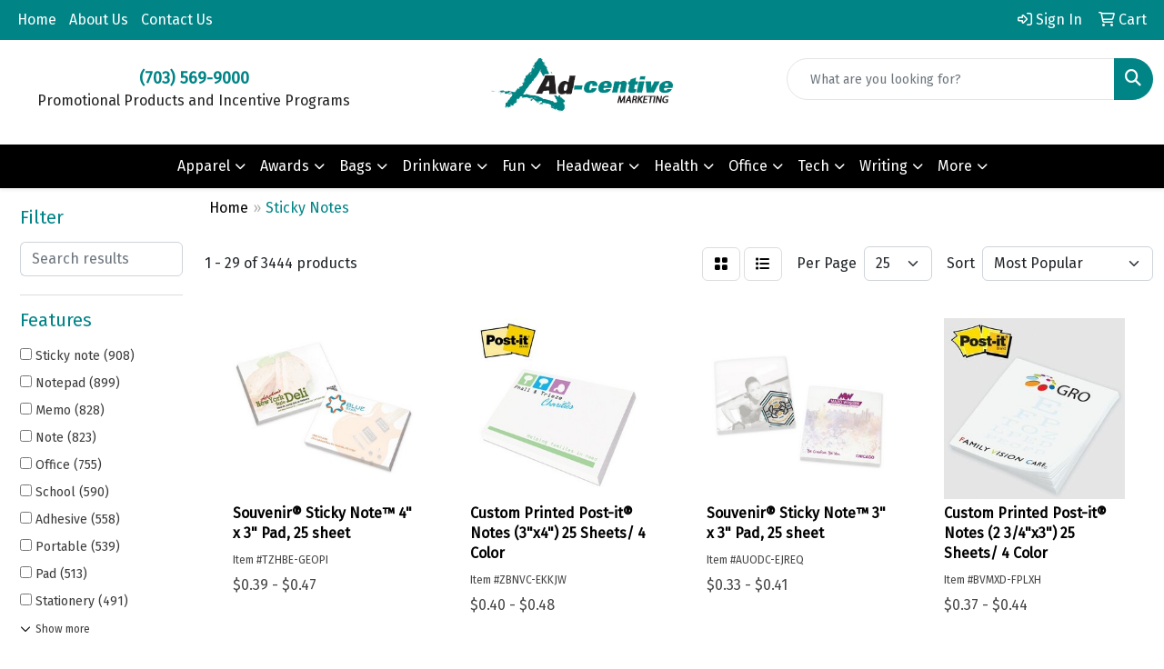

--- FILE ---
content_type: text/html
request_url: https://www.ad-centivemarketing.com/ws/ws.dll/StartSrch?UID=37363&WENavID=19095955
body_size: 13821
content:
<!DOCTYPE html>
<html lang="en"><head>
<meta charset="utf-8">
<meta http-equiv="X-UA-Compatible" content="IE=edge">
<meta name="viewport" content="width=device-width, initial-scale=1">
<!-- The above 3 meta tags *must* come first in the head; any other head content must come *after* these tags -->


<link href="/distsite/styles/8/css/bootstrap.min.css" rel="stylesheet" />
<link href="https://fonts.googleapis.com/css?family=Open+Sans:400,600|Oswald:400,600" rel="stylesheet">
<link href="/distsite/styles/8/css/owl.carousel.min.css" rel="stylesheet">
<link href="/distsite/styles/8/css/nouislider.css" rel="stylesheet">
<!--<link href="/distsite/styles/8/css/menu.css" rel="stylesheet"/>-->
<link href="/distsite/styles/8/css/flexslider.css" rel="stylesheet">
<link href="/distsite/styles/8/css/all.min.css" rel="stylesheet">
<link href="/distsite/styles/8/css/slick/slick.css" rel="stylesheet"/>
<link href="/distsite/styles/8/css/lightbox/lightbox.css" rel="stylesheet"  />
<link href="/distsite/styles/8/css/yamm.css" rel="stylesheet" />
<!-- Custom styles for this theme -->
<link href="/we/we.dll/StyleSheet?UN=37363&Type=WETheme&TS=C44734.6148611111" rel="stylesheet">
<!-- Custom styles for this theme -->
<link href="/we/we.dll/StyleSheet?UN=37363&Type=WETheme-PS&TS=C44734.6148611111" rel="stylesheet">


<!-- HTML5 shim and Respond.js for IE8 support of HTML5 elements and media queries -->
<!--[if lt IE 9]>
      <script src="https://oss.maxcdn.com/html5shiv/3.7.3/html5shiv.min.js"></script>
      <script src="https://oss.maxcdn.com/respond/1.4.2/respond.min.js"></script>
    <![endif]-->

</head>

<body style="background:#fff;">


  <!-- Slide-Out Menu -->
  <div id="filter-menu" class="filter-menu">
    <button id="close-menu" class="btn-close"></button>
    <div class="menu-content">
      
<aside class="filter-sidebar">



<div class="filter-section first">
	<h2>Filter</h2>
	 <div class="input-group mb-3">
	 <input type="text" style="border-right:0;" placeholder="Search results" class="form-control text-search-within-results" name="SearchWithinResults" value="" maxlength="100" onkeyup="HandleTextFilter(event);">
	  <label class="input-group-text" style="background-color:#fff;"><a  style="display:none;" href="javascript:void(0);" class="remove-filter" data-toggle="tooltip" title="Clear" onclick="ClearTextFilter();"><i class="far fa-times" aria-hidden="true"></i> <span class="fa-sr-only">x</span></a></label>
	</div>
</div>

<a href="javascript:void(0);" class="clear-filters"  style="display:none;" onclick="ClearDrillDown();">Clear all filters</a>

<div class="filter-section"  style="display:none;">
	<h2>Categories</h2>

	<div class="filter-list">

	 

		<!-- wrapper for more filters -->
        <div class="show-filter">

		</div><!-- showfilters -->

	</div>

		<a href="#" class="show-more"  style="display:none;" >Show more</a>
</div>


<div class="filter-section" >
	<h2>Features</h2>

		<div class="filter-list">

	  		<div class="checkbox"><label><input class="filtercheckbox" type="checkbox" name="2|Sticky note" ><span> Sticky note (908)</span></label></div><div class="checkbox"><label><input class="filtercheckbox" type="checkbox" name="2|Notepad" ><span> Notepad (899)</span></label></div><div class="checkbox"><label><input class="filtercheckbox" type="checkbox" name="2|Memo" ><span> Memo (828)</span></label></div><div class="checkbox"><label><input class="filtercheckbox" type="checkbox" name="2|Note" ><span> Note (823)</span></label></div><div class="checkbox"><label><input class="filtercheckbox" type="checkbox" name="2|Office" ><span> Office (755)</span></label></div><div class="checkbox"><label><input class="filtercheckbox" type="checkbox" name="2|School" ><span> School (590)</span></label></div><div class="checkbox"><label><input class="filtercheckbox" type="checkbox" name="2|Adhesive" ><span> Adhesive (558)</span></label></div><div class="checkbox"><label><input class="filtercheckbox" type="checkbox" name="2|Portable" ><span> Portable (539)</span></label></div><div class="checkbox"><label><input class="filtercheckbox" type="checkbox" name="2|Pad" ><span> Pad (513)</span></label></div><div class="checkbox"><label><input class="filtercheckbox" type="checkbox" name="2|Stationery" ><span> Stationery (491)</span></label></div><div class="show-filter"><div class="checkbox"><label><input class="filtercheckbox" type="checkbox" name="2|Paper" ><span> Paper (472)</span></label></div><div class="checkbox"><label><input class="filtercheckbox" type="checkbox" name="2|Memo pad" ><span> Memo pad (470)</span></label></div><div class="checkbox"><label><input class="filtercheckbox" type="checkbox" name="2|Notebook" ><span> Notebook (451)</span></label></div><div class="checkbox"><label><input class="filtercheckbox" type="checkbox" name="2|Sticky" ><span> Sticky (445)</span></label></div><div class="checkbox"><label><input class="filtercheckbox" type="checkbox" name="2|Reminder" ><span> Reminder (380)</span></label></div><div class="checkbox"><label><input class="filtercheckbox" type="checkbox" name="2|Rectangle" ><span> Rectangle (371)</span></label></div><div class="checkbox"><label><input class="filtercheckbox" type="checkbox" name="2|Compact" ><span> Compact (346)</span></label></div><div class="checkbox"><label><input class="filtercheckbox" type="checkbox" name="2|Writing" ><span> Writing (329)</span></label></div><div class="checkbox"><label><input class="filtercheckbox" type="checkbox" name="2|Journal" ><span> Journal (324)</span></label></div><div class="checkbox"><label><input class="filtercheckbox" type="checkbox" name="2|Student" ><span> Student (314)</span></label></div><div class="checkbox"><label><input class="filtercheckbox" type="checkbox" name="2|Flag" ><span> Flag (280)</span></label></div><div class="checkbox"><label><input class="filtercheckbox" type="checkbox" name="2|Square" ><span> Square (264)</span></label></div><div class="checkbox"><label><input class="filtercheckbox" type="checkbox" name="2|Notepaper" ><span> Notepaper (262)</span></label></div><div class="checkbox"><label><input class="filtercheckbox" type="checkbox" name="2|Durable" ><span> Durable (256)</span></label></div><div class="checkbox"><label><input class="filtercheckbox" type="checkbox" name="2|Planner" ><span> Planner (244)</span></label></div><div class="checkbox"><label><input class="filtercheckbox" type="checkbox" name="2|Office supplies" ><span> Office supplies (229)</span></label></div><div class="checkbox"><label><input class="filtercheckbox" type="checkbox" name="2|Business" ><span> Business (228)</span></label></div><div class="checkbox"><label><input class="filtercheckbox" type="checkbox" name="2|Bookmark" ><span> Bookmark (216)</span></label></div><div class="checkbox"><label><input class="filtercheckbox" type="checkbox" name="2|Pen" ><span> Pen (211)</span></label></div><div class="checkbox"><label><input class="filtercheckbox" type="checkbox" name="2|Self-stick" ><span> Self-stick (206)</span></label></div><div class="checkbox"><label><input class="filtercheckbox" type="checkbox" name="2|Office supply" ><span> Office supply (202)</span></label></div><div class="checkbox"><label><input class="filtercheckbox" type="checkbox" name="2|Lightweight" ><span> Lightweight (194)</span></label></div><div class="checkbox"><label><input class="filtercheckbox" type="checkbox" name="2|Book" ><span> Book (193)</span></label></div><div class="checkbox"><label><input class="filtercheckbox" type="checkbox" name="2|Desk" ><span> Desk (190)</span></label></div><div class="checkbox"><label><input class="filtercheckbox" type="checkbox" name="2|Page marker" ><span> Page marker (188)</span></label></div><div class="checkbox"><label><input class="filtercheckbox" type="checkbox" name="2|Custom" ><span> Custom (185)</span></label></div><div class="checkbox"><label><input class="filtercheckbox" type="checkbox" name="2|College" ><span> College (176)</span></label></div><div class="checkbox"><label><input class="filtercheckbox" type="checkbox" name="2|Note pad" ><span> Note pad (175)</span></label></div><div class="checkbox"><label><input class="filtercheckbox" type="checkbox" name="2|Mini" ><span> Mini (172)</span></label></div><div class="checkbox"><label><input class="filtercheckbox" type="checkbox" name="2|Adhesive notes" ><span> Adhesive notes (171)</span></label></div><div class="checkbox"><label><input class="filtercheckbox" type="checkbox" name="2|Organizer" ><span> Organizer (166)</span></label></div><div class="checkbox"><label><input class="filtercheckbox" type="checkbox" name="2|Desktop accessory" ><span> Desktop accessory (161)</span></label></div><div class="checkbox"><label><input class="filtercheckbox" type="checkbox" name="2|Rectangular" ><span> Rectangular (156)</span></label></div><div class="checkbox"><label><input class="filtercheckbox" type="checkbox" name="2|Reposition" ><span> Reposition (156)</span></label></div><div class="checkbox"><label><input class="filtercheckbox" type="checkbox" name="2|50 sheet" ><span> 50 sheet (149)</span></label></div><div class="checkbox"><label><input class="filtercheckbox" type="checkbox" name="2|Desktop" ><span> Desktop (145)</span></label></div><div class="checkbox"><label><input class="filtercheckbox" type="checkbox" name="2|Die cut" ><span> Die cut (142)</span></label></div><div class="checkbox"><label><input class="filtercheckbox" type="checkbox" name="2|Stick" ><span> Stick (142)</span></label></div><div class="checkbox"><label><input class="filtercheckbox" type="checkbox" name="2|Memo paper" ><span> Memo paper (140)</span></label></div><div class="checkbox"><label><input class="filtercheckbox" type="checkbox" name="2|Tabs" ><span> Tabs (139)</span></label></div></div>

			<!-- wrapper for more filters -->
			<div class="show-filter">

			</div><!-- showfilters -->
 		</div>
		<a href="#" class="show-more"  >Show more</a>


</div>


<div class="filter-section" >
	<h2>Colors</h2>

		<div class="filter-list">

		  	<div class="checkbox"><label><input class="filtercheckbox" type="checkbox" name="1|Black" ><span> Black (1446)</span></label></div><div class="checkbox"><label><input class="filtercheckbox" type="checkbox" name="1|Red" ><span> Red (1196)</span></label></div><div class="checkbox"><label><input class="filtercheckbox" type="checkbox" name="1|White" ><span> White (1174)</span></label></div><div class="checkbox"><label><input class="filtercheckbox" type="checkbox" name="1|Blue" ><span> Blue (1008)</span></label></div><div class="checkbox"><label><input class="filtercheckbox" type="checkbox" name="1|Brown" ><span> Brown (938)</span></label></div><div class="checkbox"><label><input class="filtercheckbox" type="checkbox" name="1|Green" ><span> Green (596)</span></label></div><div class="checkbox"><label><input class="filtercheckbox" type="checkbox" name="1|Yellow" ><span> Yellow (453)</span></label></div><div class="checkbox"><label><input class="filtercheckbox" type="checkbox" name="1|Orange" ><span> Orange (376)</span></label></div><div class="checkbox"><label><input class="filtercheckbox" type="checkbox" name="1|Pink" ><span> Pink (365)</span></label></div><div class="checkbox"><label><input class="filtercheckbox" type="checkbox" name="1|Various" ><span> Various (316)</span></label></div><div class="show-filter"><div class="checkbox"><label><input class="filtercheckbox" type="checkbox" name="1|Navy blue" ><span> Navy blue (264)</span></label></div><div class="checkbox"><label><input class="filtercheckbox" type="checkbox" name="1|Purple" ><span> Purple (264)</span></label></div><div class="checkbox"><label><input class="filtercheckbox" type="checkbox" name="1|Gray" ><span> Gray (149)</span></label></div><div class="checkbox"><label><input class="filtercheckbox" type="checkbox" name="1|Ultra-white™" ><span> Ultra-white™ (100)</span></label></div><div class="checkbox"><label><input class="filtercheckbox" type="checkbox" name="1|Canary yellow" ><span> Canary yellow (98)</span></label></div><div class="checkbox"><label><input class="filtercheckbox" type="checkbox" name="1|Titanium bright white" ><span> Titanium bright white (96)</span></label></div><div class="checkbox"><label><input class="filtercheckbox" type="checkbox" name="1|Light blue" ><span> Light blue (87)</span></label></div><div class="checkbox"><label><input class="filtercheckbox" type="checkbox" name="1|Recycled white" ><span> Recycled white (70)</span></label></div><div class="checkbox"><label><input class="filtercheckbox" type="checkbox" name="1|Sky blue" ><span> Sky blue (70)</span></label></div><div class="checkbox"><label><input class="filtercheckbox" type="checkbox" name="1|Dark blue" ><span> Dark blue (63)</span></label></div><div class="checkbox"><label><input class="filtercheckbox" type="checkbox" name="1|Natural" ><span> Natural (60)</span></label></div><div class="checkbox"><label><input class="filtercheckbox" type="checkbox" name="1|White paper" ><span> White paper (60)</span></label></div><div class="checkbox"><label><input class="filtercheckbox" type="checkbox" name="1|Natural beige" ><span> Natural beige (51)</span></label></div><div class="checkbox"><label><input class="filtercheckbox" type="checkbox" name="1|Silver" ><span> Silver (46)</span></label></div><div class="checkbox"><label><input class="filtercheckbox" type="checkbox" name="1|Neon lime green" ><span> Neon lime green (43)</span></label></div><div class="checkbox"><label><input class="filtercheckbox" type="checkbox" name="1|Neon orange" ><span> Neon orange (43)</span></label></div><div class="checkbox"><label><input class="filtercheckbox" type="checkbox" name="1|Neon pink" ><span> Neon pink (43)</span></label></div><div class="checkbox"><label><input class="filtercheckbox" type="checkbox" name="1|Ultra yellow" ><span> Ultra yellow (43)</span></label></div><div class="checkbox"><label><input class="filtercheckbox" type="checkbox" name="1|Khaki brown" ><span> Khaki brown (37)</span></label></div><div class="checkbox"><label><input class="filtercheckbox" type="checkbox" name="1|Khaki" ><span> Khaki (33)</span></label></div><div class="checkbox"><label><input class="filtercheckbox" type="checkbox" name="1|Premium green" ><span> Premium green (33)</span></label></div><div class="checkbox"><label><input class="filtercheckbox" type="checkbox" name="1|Premium orange" ><span> Premium orange (33)</span></label></div><div class="checkbox"><label><input class="filtercheckbox" type="checkbox" name="1|Premium pink" ><span> Premium pink (33)</span></label></div><div class="checkbox"><label><input class="filtercheckbox" type="checkbox" name="1|Premium yellow" ><span> Premium yellow (33)</span></label></div><div class="checkbox"><label><input class="filtercheckbox" type="checkbox" name="1|Recycled blue" ><span> Recycled blue (33)</span></label></div><div class="checkbox"><label><input class="filtercheckbox" type="checkbox" name="1|Recycled green" ><span> Recycled green (33)</span></label></div><div class="checkbox"><label><input class="filtercheckbox" type="checkbox" name="1|Standard white" ><span> Standard white (33)</span></label></div><div class="checkbox"><label><input class="filtercheckbox" type="checkbox" name="1|Recycled canary yellow" ><span> Recycled canary yellow (32)</span></label></div><div class="checkbox"><label><input class="filtercheckbox" type="checkbox" name="1|Recycled spring green" ><span> Recycled spring green (32)</span></label></div><div class="checkbox"><label><input class="filtercheckbox" type="checkbox" name="1|Kraft brown" ><span> Kraft brown (29)</span></label></div><div class="checkbox"><label><input class="filtercheckbox" type="checkbox" name="1|Royal blue" ><span> Royal blue (29)</span></label></div><div class="checkbox"><label><input class="filtercheckbox" type="checkbox" name="1|Spring green" ><span> Spring green (29)</span></label></div><div class="checkbox"><label><input class="filtercheckbox" type="checkbox" name="1|Wood brown" ><span> Wood brown (29)</span></label></div><div class="checkbox"><label><input class="filtercheckbox" type="checkbox" name="1|Rose red" ><span> Rose red (28)</span></label></div><div class="checkbox"><label><input class="filtercheckbox" type="checkbox" name="1|Beige" ><span> Beige (25)</span></label></div><div class="checkbox"><label><input class="filtercheckbox" type="checkbox" name="1|Natural brown" ><span> Natural brown (24)</span></label></div><div class="checkbox"><label><input class="filtercheckbox" type="checkbox" name="1|Rose pink" ><span> Rose pink (23)</span></label></div><div class="checkbox"><label><input class="filtercheckbox" type="checkbox" name="1|Light green" ><span> Light green (22)</span></label></div><div class="checkbox"><label><input class="filtercheckbox" type="checkbox" name="1|Cosmic orange" ><span> Cosmic orange (21)</span></label></div><div class="checkbox"><label><input class="filtercheckbox" type="checkbox" name="1|Fireball fuchsia" ><span> Fireball fuchsia (21)</span></label></div></div>


			<!-- wrapper for more filters -->
			<div class="show-filter">

			</div><!-- showfilters -->

		  </div>

		<a href="#" class="show-more"  >Show more</a>
</div>


<div class="filter-section"  >
	<h2>Price Range</h2>
	<div class="filter-price-wrap">
		<div class="filter-price-inner">
			<div class="input-group">
				<span class="input-group-text input-group-text-white">$</span>
				<input type="text" class="form-control form-control-sm filter-min-prices" name="min-prices" value="" placeholder="Min" onkeyup="HandlePriceFilter(event);">
			</div>
			<div class="input-group">
				<span class="input-group-text input-group-text-white">$</span>
				<input type="text" class="form-control form-control-sm filter-max-prices" name="max-prices" value="" placeholder="Max" onkeyup="HandlePriceFilter(event);">
			</div>
		</div>
		<a href="javascript:void(0)" onclick="SetPriceFilter();" ><i class="fa-solid fa-chevron-right"></i></a>
	</div>
</div>

<div class="filter-section"   >
	<h2>Quantity</h2>
	<div class="filter-price-wrap mb-2">
		<input type="text" class="form-control form-control-sm filter-quantity" value="" placeholder="Qty" onkeyup="HandleQuantityFilter(event);">
		<a href="javascript:void(0)" onclick="SetQuantityFilter();"><i class="fa-solid fa-chevron-right"></i></a>
	</div>
</div>




	</aside>

    </div>
</div>




	<div class="container-fluid">
		<div class="row">

			<div class="col-md-3 col-lg-2">
        <div class="d-none d-md-block">
          <div id="desktop-filter">
            
<aside class="filter-sidebar">



<div class="filter-section first">
	<h2>Filter</h2>
	 <div class="input-group mb-3">
	 <input type="text" style="border-right:0;" placeholder="Search results" class="form-control text-search-within-results" name="SearchWithinResults" value="" maxlength="100" onkeyup="HandleTextFilter(event);">
	  <label class="input-group-text" style="background-color:#fff;"><a  style="display:none;" href="javascript:void(0);" class="remove-filter" data-toggle="tooltip" title="Clear" onclick="ClearTextFilter();"><i class="far fa-times" aria-hidden="true"></i> <span class="fa-sr-only">x</span></a></label>
	</div>
</div>

<a href="javascript:void(0);" class="clear-filters"  style="display:none;" onclick="ClearDrillDown();">Clear all filters</a>

<div class="filter-section"  style="display:none;">
	<h2>Categories</h2>

	<div class="filter-list">

	 

		<!-- wrapper for more filters -->
        <div class="show-filter">

		</div><!-- showfilters -->

	</div>

		<a href="#" class="show-more"  style="display:none;" >Show more</a>
</div>


<div class="filter-section" >
	<h2>Features</h2>

		<div class="filter-list">

	  		<div class="checkbox"><label><input class="filtercheckbox" type="checkbox" name="2|Sticky note" ><span> Sticky note (908)</span></label></div><div class="checkbox"><label><input class="filtercheckbox" type="checkbox" name="2|Notepad" ><span> Notepad (899)</span></label></div><div class="checkbox"><label><input class="filtercheckbox" type="checkbox" name="2|Memo" ><span> Memo (828)</span></label></div><div class="checkbox"><label><input class="filtercheckbox" type="checkbox" name="2|Note" ><span> Note (823)</span></label></div><div class="checkbox"><label><input class="filtercheckbox" type="checkbox" name="2|Office" ><span> Office (755)</span></label></div><div class="checkbox"><label><input class="filtercheckbox" type="checkbox" name="2|School" ><span> School (590)</span></label></div><div class="checkbox"><label><input class="filtercheckbox" type="checkbox" name="2|Adhesive" ><span> Adhesive (558)</span></label></div><div class="checkbox"><label><input class="filtercheckbox" type="checkbox" name="2|Portable" ><span> Portable (539)</span></label></div><div class="checkbox"><label><input class="filtercheckbox" type="checkbox" name="2|Pad" ><span> Pad (513)</span></label></div><div class="checkbox"><label><input class="filtercheckbox" type="checkbox" name="2|Stationery" ><span> Stationery (491)</span></label></div><div class="show-filter"><div class="checkbox"><label><input class="filtercheckbox" type="checkbox" name="2|Paper" ><span> Paper (472)</span></label></div><div class="checkbox"><label><input class="filtercheckbox" type="checkbox" name="2|Memo pad" ><span> Memo pad (470)</span></label></div><div class="checkbox"><label><input class="filtercheckbox" type="checkbox" name="2|Notebook" ><span> Notebook (451)</span></label></div><div class="checkbox"><label><input class="filtercheckbox" type="checkbox" name="2|Sticky" ><span> Sticky (445)</span></label></div><div class="checkbox"><label><input class="filtercheckbox" type="checkbox" name="2|Reminder" ><span> Reminder (380)</span></label></div><div class="checkbox"><label><input class="filtercheckbox" type="checkbox" name="2|Rectangle" ><span> Rectangle (371)</span></label></div><div class="checkbox"><label><input class="filtercheckbox" type="checkbox" name="2|Compact" ><span> Compact (346)</span></label></div><div class="checkbox"><label><input class="filtercheckbox" type="checkbox" name="2|Writing" ><span> Writing (329)</span></label></div><div class="checkbox"><label><input class="filtercheckbox" type="checkbox" name="2|Journal" ><span> Journal (324)</span></label></div><div class="checkbox"><label><input class="filtercheckbox" type="checkbox" name="2|Student" ><span> Student (314)</span></label></div><div class="checkbox"><label><input class="filtercheckbox" type="checkbox" name="2|Flag" ><span> Flag (280)</span></label></div><div class="checkbox"><label><input class="filtercheckbox" type="checkbox" name="2|Square" ><span> Square (264)</span></label></div><div class="checkbox"><label><input class="filtercheckbox" type="checkbox" name="2|Notepaper" ><span> Notepaper (262)</span></label></div><div class="checkbox"><label><input class="filtercheckbox" type="checkbox" name="2|Durable" ><span> Durable (256)</span></label></div><div class="checkbox"><label><input class="filtercheckbox" type="checkbox" name="2|Planner" ><span> Planner (244)</span></label></div><div class="checkbox"><label><input class="filtercheckbox" type="checkbox" name="2|Office supplies" ><span> Office supplies (229)</span></label></div><div class="checkbox"><label><input class="filtercheckbox" type="checkbox" name="2|Business" ><span> Business (228)</span></label></div><div class="checkbox"><label><input class="filtercheckbox" type="checkbox" name="2|Bookmark" ><span> Bookmark (216)</span></label></div><div class="checkbox"><label><input class="filtercheckbox" type="checkbox" name="2|Pen" ><span> Pen (211)</span></label></div><div class="checkbox"><label><input class="filtercheckbox" type="checkbox" name="2|Self-stick" ><span> Self-stick (206)</span></label></div><div class="checkbox"><label><input class="filtercheckbox" type="checkbox" name="2|Office supply" ><span> Office supply (202)</span></label></div><div class="checkbox"><label><input class="filtercheckbox" type="checkbox" name="2|Lightweight" ><span> Lightweight (194)</span></label></div><div class="checkbox"><label><input class="filtercheckbox" type="checkbox" name="2|Book" ><span> Book (193)</span></label></div><div class="checkbox"><label><input class="filtercheckbox" type="checkbox" name="2|Desk" ><span> Desk (190)</span></label></div><div class="checkbox"><label><input class="filtercheckbox" type="checkbox" name="2|Page marker" ><span> Page marker (188)</span></label></div><div class="checkbox"><label><input class="filtercheckbox" type="checkbox" name="2|Custom" ><span> Custom (185)</span></label></div><div class="checkbox"><label><input class="filtercheckbox" type="checkbox" name="2|College" ><span> College (176)</span></label></div><div class="checkbox"><label><input class="filtercheckbox" type="checkbox" name="2|Note pad" ><span> Note pad (175)</span></label></div><div class="checkbox"><label><input class="filtercheckbox" type="checkbox" name="2|Mini" ><span> Mini (172)</span></label></div><div class="checkbox"><label><input class="filtercheckbox" type="checkbox" name="2|Adhesive notes" ><span> Adhesive notes (171)</span></label></div><div class="checkbox"><label><input class="filtercheckbox" type="checkbox" name="2|Organizer" ><span> Organizer (166)</span></label></div><div class="checkbox"><label><input class="filtercheckbox" type="checkbox" name="2|Desktop accessory" ><span> Desktop accessory (161)</span></label></div><div class="checkbox"><label><input class="filtercheckbox" type="checkbox" name="2|Rectangular" ><span> Rectangular (156)</span></label></div><div class="checkbox"><label><input class="filtercheckbox" type="checkbox" name="2|Reposition" ><span> Reposition (156)</span></label></div><div class="checkbox"><label><input class="filtercheckbox" type="checkbox" name="2|50 sheet" ><span> 50 sheet (149)</span></label></div><div class="checkbox"><label><input class="filtercheckbox" type="checkbox" name="2|Desktop" ><span> Desktop (145)</span></label></div><div class="checkbox"><label><input class="filtercheckbox" type="checkbox" name="2|Die cut" ><span> Die cut (142)</span></label></div><div class="checkbox"><label><input class="filtercheckbox" type="checkbox" name="2|Stick" ><span> Stick (142)</span></label></div><div class="checkbox"><label><input class="filtercheckbox" type="checkbox" name="2|Memo paper" ><span> Memo paper (140)</span></label></div><div class="checkbox"><label><input class="filtercheckbox" type="checkbox" name="2|Tabs" ><span> Tabs (139)</span></label></div></div>

			<!-- wrapper for more filters -->
			<div class="show-filter">

			</div><!-- showfilters -->
 		</div>
		<a href="#" class="show-more"  >Show more</a>


</div>


<div class="filter-section" >
	<h2>Colors</h2>

		<div class="filter-list">

		  	<div class="checkbox"><label><input class="filtercheckbox" type="checkbox" name="1|Black" ><span> Black (1446)</span></label></div><div class="checkbox"><label><input class="filtercheckbox" type="checkbox" name="1|Red" ><span> Red (1196)</span></label></div><div class="checkbox"><label><input class="filtercheckbox" type="checkbox" name="1|White" ><span> White (1174)</span></label></div><div class="checkbox"><label><input class="filtercheckbox" type="checkbox" name="1|Blue" ><span> Blue (1008)</span></label></div><div class="checkbox"><label><input class="filtercheckbox" type="checkbox" name="1|Brown" ><span> Brown (938)</span></label></div><div class="checkbox"><label><input class="filtercheckbox" type="checkbox" name="1|Green" ><span> Green (596)</span></label></div><div class="checkbox"><label><input class="filtercheckbox" type="checkbox" name="1|Yellow" ><span> Yellow (453)</span></label></div><div class="checkbox"><label><input class="filtercheckbox" type="checkbox" name="1|Orange" ><span> Orange (376)</span></label></div><div class="checkbox"><label><input class="filtercheckbox" type="checkbox" name="1|Pink" ><span> Pink (365)</span></label></div><div class="checkbox"><label><input class="filtercheckbox" type="checkbox" name="1|Various" ><span> Various (316)</span></label></div><div class="show-filter"><div class="checkbox"><label><input class="filtercheckbox" type="checkbox" name="1|Navy blue" ><span> Navy blue (264)</span></label></div><div class="checkbox"><label><input class="filtercheckbox" type="checkbox" name="1|Purple" ><span> Purple (264)</span></label></div><div class="checkbox"><label><input class="filtercheckbox" type="checkbox" name="1|Gray" ><span> Gray (149)</span></label></div><div class="checkbox"><label><input class="filtercheckbox" type="checkbox" name="1|Ultra-white™" ><span> Ultra-white™ (100)</span></label></div><div class="checkbox"><label><input class="filtercheckbox" type="checkbox" name="1|Canary yellow" ><span> Canary yellow (98)</span></label></div><div class="checkbox"><label><input class="filtercheckbox" type="checkbox" name="1|Titanium bright white" ><span> Titanium bright white (96)</span></label></div><div class="checkbox"><label><input class="filtercheckbox" type="checkbox" name="1|Light blue" ><span> Light blue (87)</span></label></div><div class="checkbox"><label><input class="filtercheckbox" type="checkbox" name="1|Recycled white" ><span> Recycled white (70)</span></label></div><div class="checkbox"><label><input class="filtercheckbox" type="checkbox" name="1|Sky blue" ><span> Sky blue (70)</span></label></div><div class="checkbox"><label><input class="filtercheckbox" type="checkbox" name="1|Dark blue" ><span> Dark blue (63)</span></label></div><div class="checkbox"><label><input class="filtercheckbox" type="checkbox" name="1|Natural" ><span> Natural (60)</span></label></div><div class="checkbox"><label><input class="filtercheckbox" type="checkbox" name="1|White paper" ><span> White paper (60)</span></label></div><div class="checkbox"><label><input class="filtercheckbox" type="checkbox" name="1|Natural beige" ><span> Natural beige (51)</span></label></div><div class="checkbox"><label><input class="filtercheckbox" type="checkbox" name="1|Silver" ><span> Silver (46)</span></label></div><div class="checkbox"><label><input class="filtercheckbox" type="checkbox" name="1|Neon lime green" ><span> Neon lime green (43)</span></label></div><div class="checkbox"><label><input class="filtercheckbox" type="checkbox" name="1|Neon orange" ><span> Neon orange (43)</span></label></div><div class="checkbox"><label><input class="filtercheckbox" type="checkbox" name="1|Neon pink" ><span> Neon pink (43)</span></label></div><div class="checkbox"><label><input class="filtercheckbox" type="checkbox" name="1|Ultra yellow" ><span> Ultra yellow (43)</span></label></div><div class="checkbox"><label><input class="filtercheckbox" type="checkbox" name="1|Khaki brown" ><span> Khaki brown (37)</span></label></div><div class="checkbox"><label><input class="filtercheckbox" type="checkbox" name="1|Khaki" ><span> Khaki (33)</span></label></div><div class="checkbox"><label><input class="filtercheckbox" type="checkbox" name="1|Premium green" ><span> Premium green (33)</span></label></div><div class="checkbox"><label><input class="filtercheckbox" type="checkbox" name="1|Premium orange" ><span> Premium orange (33)</span></label></div><div class="checkbox"><label><input class="filtercheckbox" type="checkbox" name="1|Premium pink" ><span> Premium pink (33)</span></label></div><div class="checkbox"><label><input class="filtercheckbox" type="checkbox" name="1|Premium yellow" ><span> Premium yellow (33)</span></label></div><div class="checkbox"><label><input class="filtercheckbox" type="checkbox" name="1|Recycled blue" ><span> Recycled blue (33)</span></label></div><div class="checkbox"><label><input class="filtercheckbox" type="checkbox" name="1|Recycled green" ><span> Recycled green (33)</span></label></div><div class="checkbox"><label><input class="filtercheckbox" type="checkbox" name="1|Standard white" ><span> Standard white (33)</span></label></div><div class="checkbox"><label><input class="filtercheckbox" type="checkbox" name="1|Recycled canary yellow" ><span> Recycled canary yellow (32)</span></label></div><div class="checkbox"><label><input class="filtercheckbox" type="checkbox" name="1|Recycled spring green" ><span> Recycled spring green (32)</span></label></div><div class="checkbox"><label><input class="filtercheckbox" type="checkbox" name="1|Kraft brown" ><span> Kraft brown (29)</span></label></div><div class="checkbox"><label><input class="filtercheckbox" type="checkbox" name="1|Royal blue" ><span> Royal blue (29)</span></label></div><div class="checkbox"><label><input class="filtercheckbox" type="checkbox" name="1|Spring green" ><span> Spring green (29)</span></label></div><div class="checkbox"><label><input class="filtercheckbox" type="checkbox" name="1|Wood brown" ><span> Wood brown (29)</span></label></div><div class="checkbox"><label><input class="filtercheckbox" type="checkbox" name="1|Rose red" ><span> Rose red (28)</span></label></div><div class="checkbox"><label><input class="filtercheckbox" type="checkbox" name="1|Beige" ><span> Beige (25)</span></label></div><div class="checkbox"><label><input class="filtercheckbox" type="checkbox" name="1|Natural brown" ><span> Natural brown (24)</span></label></div><div class="checkbox"><label><input class="filtercheckbox" type="checkbox" name="1|Rose pink" ><span> Rose pink (23)</span></label></div><div class="checkbox"><label><input class="filtercheckbox" type="checkbox" name="1|Light green" ><span> Light green (22)</span></label></div><div class="checkbox"><label><input class="filtercheckbox" type="checkbox" name="1|Cosmic orange" ><span> Cosmic orange (21)</span></label></div><div class="checkbox"><label><input class="filtercheckbox" type="checkbox" name="1|Fireball fuchsia" ><span> Fireball fuchsia (21)</span></label></div></div>


			<!-- wrapper for more filters -->
			<div class="show-filter">

			</div><!-- showfilters -->

		  </div>

		<a href="#" class="show-more"  >Show more</a>
</div>


<div class="filter-section"  >
	<h2>Price Range</h2>
	<div class="filter-price-wrap">
		<div class="filter-price-inner">
			<div class="input-group">
				<span class="input-group-text input-group-text-white">$</span>
				<input type="text" class="form-control form-control-sm filter-min-prices" name="min-prices" value="" placeholder="Min" onkeyup="HandlePriceFilter(event);">
			</div>
			<div class="input-group">
				<span class="input-group-text input-group-text-white">$</span>
				<input type="text" class="form-control form-control-sm filter-max-prices" name="max-prices" value="" placeholder="Max" onkeyup="HandlePriceFilter(event);">
			</div>
		</div>
		<a href="javascript:void(0)" onclick="SetPriceFilter();" ><i class="fa-solid fa-chevron-right"></i></a>
	</div>
</div>

<div class="filter-section"   >
	<h2>Quantity</h2>
	<div class="filter-price-wrap mb-2">
		<input type="text" class="form-control form-control-sm filter-quantity" value="" placeholder="Qty" onkeyup="HandleQuantityFilter(event);">
		<a href="javascript:void(0)" onclick="SetQuantityFilter();"><i class="fa-solid fa-chevron-right"></i></a>
	</div>
</div>




	</aside>

          </div>
        </div>
			</div>

			<div class="col-md-9 col-lg-10">
				

				<ol class="breadcrumb"  >
              		<li><a href="https://www.ad-centivemarketing.com" target="_top">Home</a></li>
             	 	<li class="active">Sticky Notes</li>
            	</ol>




				<div id="product-list-controls">

				
						<div class="d-flex align-items-center justify-content-between">
							<div class="d-none d-md-block me-3">
								1 - 29 of  3444 <span class="d-none d-lg-inline">products</span>
							</div>
					  
						  <!-- Right Aligned Controls -->
						  <div class="product-controls-right d-flex align-items-center">
       
              <button id="show-filter-button" class="btn btn-control d-block d-md-none"><i class="fa-solid fa-filter" aria-hidden="true"></i></button>

							
							<span class="me-3">
								<a href="/ws/ws.dll/StartSrch?UID=37363&WENavID=19095955&View=T&ST=260122054404827138788250089" class="btn btn-control grid" title="Change to Grid View"><i class="fa-solid fa-grid-2" aria-hidden="true"></i>  <span class="fa-sr-only">Grid</span></a>
								<a href="/ws/ws.dll/StartSrch?UID=37363&WENavID=19095955&View=L&ST=260122054404827138788250089" class="btn btn-control" title="Change to List View"><i class="fa-solid fa-list"></i> <span class="fa-sr-only">List</span></a>
							</span>
							
					  
							<!-- Number of Items Per Page -->
							<div class="me-2 d-none d-lg-block">
								<label>Per Page</label>
							</div>
							<div class="me-3 d-none d-md-block">
								<select class="form-select notranslate" onchange="GoToNewURL(this);" aria-label="Items per page">
									<option value="/ws/ws.dll/StartSrch?UID=37363&WENavID=19095955&ST=260122054404827138788250089&PPP=10" >10</option><option value="/ws/ws.dll/StartSrch?UID=37363&WENavID=19095955&ST=260122054404827138788250089&PPP=25" selected>25</option><option value="/ws/ws.dll/StartSrch?UID=37363&WENavID=19095955&ST=260122054404827138788250089&PPP=50" >50</option><option value="/ws/ws.dll/StartSrch?UID=37363&WENavID=19095955&ST=260122054404827138788250089&PPP=100" >100</option><option value="/ws/ws.dll/StartSrch?UID=37363&WENavID=19095955&ST=260122054404827138788250089&PPP=250" >250</option>
								
								</select>
							</div>
					  
							<!-- Sort By -->
							<div class="d-none d-lg-block me-2">
								<label>Sort</label>
							</div>
							<div>
								<select class="form-select" onchange="GoToNewURL(this);">
									<option value="/ws/ws.dll/StartSrch?UID=37363&WENavID=19095955&Sort=0">Best Match</option><option value="/ws/ws.dll/StartSrch?UID=37363&WENavID=19095955&Sort=3" selected>Most Popular</option><option value="/ws/ws.dll/StartSrch?UID=37363&WENavID=19095955&Sort=1">Price (Low to High)</option><option value="/ws/ws.dll/StartSrch?UID=37363&WENavID=19095955&Sort=2">Price (High to Low)</option>
								 </select>
							</div>
						  </div>
						</div>

			  </div>

				<!-- Product Results List -->
				<ul class="thumbnail-list"><a name="0" href="#" alt="Item 0"></a>
<li>
 <a href="https://www.ad-centivemarketing.com/p/TZHBE-GEOPI/souvenir-sticky-note-4-x-3-pad-25-sheet" target="_parent" alt="Souvenir® Sticky Note™ 4&quot; x 3&quot; Pad, 25 sheet">
 <div class="pr-list-grid">
		<img class="img-responsive" src="/ws/ws.dll/QPic?SN=57550&P=902822022&I=0&PX=300" alt="Souvenir® Sticky Note™ 4&quot; x 3&quot; Pad, 25 sheet">
		<p class="pr-name">Souvenir® Sticky Note™ 4&quot; x 3&quot; Pad, 25 sheet</p>
		<div class="pr-meta-row">
			<div class="product-reviews"  style="display:none;">
				<div class="rating-stars">
				<i class="fa-solid fa-star-sharp active" aria-hidden="true"></i><i class="fa-solid fa-star-sharp active" aria-hidden="true"></i><i class="fa-solid fa-star-sharp active" aria-hidden="true"></i><i class="fa-solid fa-star-sharp active" aria-hidden="true"></i><i class="fa-solid fa-star-sharp active" aria-hidden="true"></i>
				</div>
				<span class="rating-count">(10)</span>
			</div>
			
		</div>
		<p class="pr-number"  ><span class="notranslate">Item #TZHBE-GEOPI</span></p>
		<p class="pr-price"  ><span class="notranslate">$0.39</span> - <span class="notranslate">$0.47</span></p>
 </div>
 </a>
</li>
<a name="1" href="#" alt="Item 1"></a>
<li>
 <a href="https://www.ad-centivemarketing.com/p/ZBNVC-EKKJW/custom-printed-post-it-notes-3x4-25-sheets-4-color" target="_parent" alt="Custom Printed Post-it® Notes (3&quot;x4&quot;) 25 Sheets/ 4 Color">
 <div class="pr-list-grid">
		<img class="img-responsive" src="/ws/ws.dll/QPic?SN=55850&P=182010680&I=0&PX=300" alt="Custom Printed Post-it® Notes (3&quot;x4&quot;) 25 Sheets/ 4 Color">
		<p class="pr-name">Custom Printed Post-it® Notes (3&quot;x4&quot;) 25 Sheets/ 4 Color</p>
		<div class="pr-meta-row">
			<div class="product-reviews"  style="display:none;">
				<div class="rating-stars">
				<i class="fa-solid fa-star-sharp active" aria-hidden="true"></i><i class="fa-solid fa-star-sharp active" aria-hidden="true"></i><i class="fa-solid fa-star-sharp active" aria-hidden="true"></i><i class="fa-solid fa-star-sharp active" aria-hidden="true"></i><i class="fa-solid fa-star-sharp" aria-hidden="true"></i>
				</div>
				<span class="rating-count">(10)</span>
			</div>
			
		</div>
		<p class="pr-number"  ><span class="notranslate">Item #ZBNVC-EKKJW</span></p>
		<p class="pr-price"  ><span class="notranslate">$0.40</span> - <span class="notranslate">$0.48</span></p>
 </div>
 </a>
</li>
<a name="2" href="#" alt="Item 2"></a>
<li>
 <a href="https://www.ad-centivemarketing.com/p/AUODC-EJREQ/souvenir-sticky-note-3-x-3-pad-25-sheet" target="_parent" alt="Souvenir® Sticky Note™ 3&quot; x 3&quot; Pad, 25 sheet">
 <div class="pr-list-grid">
		<img class="img-responsive" src="/ws/ws.dll/QPic?SN=57550&P=321997700&I=0&PX=300" alt="Souvenir® Sticky Note™ 3&quot; x 3&quot; Pad, 25 sheet">
		<p class="pr-name">Souvenir® Sticky Note™ 3&quot; x 3&quot; Pad, 25 sheet</p>
		<div class="pr-meta-row">
			<div class="product-reviews"  style="display:none;">
				<div class="rating-stars">
				<i class="fa-solid fa-star-sharp active" aria-hidden="true"></i><i class="fa-solid fa-star-sharp active" aria-hidden="true"></i><i class="fa-solid fa-star-sharp active" aria-hidden="true"></i><i class="fa-solid fa-star-sharp" aria-hidden="true"></i><i class="fa-solid fa-star-sharp" aria-hidden="true"></i>
				</div>
				<span class="rating-count">(6)</span>
			</div>
			
		</div>
		<p class="pr-number"  ><span class="notranslate">Item #AUODC-EJREQ</span></p>
		<p class="pr-price"  ><span class="notranslate">$0.33</span> - <span class="notranslate">$0.41</span></p>
 </div>
 </a>
</li>
<a name="3" href="#" alt="Item 3"></a>
<li>
 <a href="https://www.ad-centivemarketing.com/p/BVMXD-FPLXH/custom-printed-post-it-notes-2-34x3-25-sheets-4-color" target="_parent" alt="Custom Printed Post-it® Notes (2 3/4&quot;x3&quot;) 25 Sheets/ 4 Color">
 <div class="pr-list-grid">
		<img class="img-responsive" src="/ws/ws.dll/QPic?SN=55850&P=752556561&I=0&PX=300" alt="Custom Printed Post-it® Notes (2 3/4&quot;x3&quot;) 25 Sheets/ 4 Color">
		<p class="pr-name">Custom Printed Post-it® Notes (2 3/4&quot;x3&quot;) 25 Sheets/ 4 Color</p>
		<div class="pr-meta-row">
			<div class="product-reviews"  style="display:none;">
				<div class="rating-stars">
				<i class="fa-solid fa-star-sharp active" aria-hidden="true"></i><i class="fa-solid fa-star-sharp active" aria-hidden="true"></i><i class="fa-solid fa-star-sharp active" aria-hidden="true"></i><i class="fa-solid fa-star-sharp" aria-hidden="true"></i><i class="fa-solid fa-star-sharp" aria-hidden="true"></i>
				</div>
				<span class="rating-count">(5)</span>
			</div>
			
		</div>
		<p class="pr-number"  ><span class="notranslate">Item #BVMXD-FPLXH</span></p>
		<p class="pr-price"  ><span class="notranslate">$0.37</span> - <span class="notranslate">$0.44</span></p>
 </div>
 </a>
</li>
<a name="4" href="#" alt="Item 4"></a>
<li>
 <a href="https://www.ad-centivemarketing.com/p/LBNVE-EKKJY/custom-printed-post-it-notes-4x6-25-sheets-4-color" target="_parent" alt="Custom Printed Post-it® Notes (4&quot;x6&quot;) 25 Sheets/ 4 Color">
 <div class="pr-list-grid">
		<img class="img-responsive" src="/ws/ws.dll/QPic?SN=55850&P=982010682&I=0&PX=300" alt="Custom Printed Post-it® Notes (4&quot;x6&quot;) 25 Sheets/ 4 Color">
		<p class="pr-name">Custom Printed Post-it® Notes (4&quot;x6&quot;) 25 Sheets/ 4 Color</p>
		<div class="pr-meta-row">
			<div class="product-reviews"  style="display:none;">
				<div class="rating-stars">
				<i class="fa-solid fa-star-sharp active" aria-hidden="true"></i><i class="fa-solid fa-star-sharp active" aria-hidden="true"></i><i class="fa-solid fa-star-sharp active" aria-hidden="true"></i><i class="fa-solid fa-star-sharp" aria-hidden="true"></i><i class="fa-solid fa-star-sharp" aria-hidden="true"></i>
				</div>
				<span class="rating-count">(4)</span>
			</div>
			
		</div>
		<p class="pr-number"  ><span class="notranslate">Item #LBNVE-EKKJY</span></p>
		<p class="pr-price"  ><span class="notranslate">$0.80</span> - <span class="notranslate">$0.99</span></p>
 </div>
 </a>
</li>
<a name="5" href="#" alt="Item 5"></a>
<li>
 <a href="https://www.ad-centivemarketing.com/p/ZUOXH-EJRHD/souvenir-sticky-note-4-x-6-pad-25-sheet" target="_parent" alt="Souvenir® Sticky Note™ 4&quot; x 6&quot; Pad, 25 sheet">
 <div class="pr-list-grid">
		<img class="img-responsive" src="/ws/ws.dll/QPic?SN=57550&P=301997765&I=0&PX=300" alt="Souvenir® Sticky Note™ 4&quot; x 6&quot; Pad, 25 sheet">
		<p class="pr-name">Souvenir® Sticky Note™ 4&quot; x 6&quot; Pad, 25 sheet</p>
		<div class="pr-meta-row">
			<div class="product-reviews"  style="display:none;">
				<div class="rating-stars">
				<i class="fa-solid fa-star-sharp active" aria-hidden="true"></i><i class="fa-solid fa-star-sharp active" aria-hidden="true"></i><i class="fa-solid fa-star-sharp active" aria-hidden="true"></i><i class="fa-solid fa-star-sharp" aria-hidden="true"></i><i class="fa-solid fa-star-sharp" aria-hidden="true"></i>
				</div>
				<span class="rating-count">(2)</span>
			</div>
			
		</div>
		<p class="pr-number"  ><span class="notranslate">Item #ZUOXH-EJRHD</span></p>
		<p class="pr-price"  ><span class="notranslate">$1.08</span> - <span class="notranslate">$1.65</span></p>
 </div>
 </a>
</li>
<a name="6" href="#" alt="Item 6"></a>
<li>
 <a href="https://www.ad-centivemarketing.com/p/VXJDI-MPYYG/custom-printed-post-it-notes-3x2-78-25-sheets-4-color" target="_parent" alt="Custom Printed Post-it® Notes (3&quot;x2 7/8&quot;) 25 Sheets/ 4 Color">
 <div class="pr-list-grid">
		<img class="img-responsive" src="/ws/ws.dll/QPic?SN=55850&P=175764206&I=0&PX=300" alt="Custom Printed Post-it® Notes (3&quot;x2 7/8&quot;) 25 Sheets/ 4 Color">
		<p class="pr-name">Custom Printed Post-it® Notes (3&quot;x2 7/8&quot;) 25 Sheets/ 4 Color</p>
		<div class="pr-meta-row">
			<div class="product-reviews"  style="display:none;">
				<div class="rating-stars">
				<i class="fa-solid fa-star-sharp active" aria-hidden="true"></i><i class="fa-solid fa-star-sharp active" aria-hidden="true"></i><i class="fa-solid fa-star-sharp active" aria-hidden="true"></i><i class="fa-solid fa-star-sharp" aria-hidden="true"></i><i class="fa-solid fa-star-sharp" aria-hidden="true"></i>
				</div>
				<span class="rating-count">(2)</span>
			</div>
			
		</div>
		<p class="pr-number"  ><span class="notranslate">Item #VXJDI-MPYYG</span></p>
		<p class="pr-price"  ><span class="notranslate">$0.38</span> - <span class="notranslate">$0.45</span></p>
 </div>
 </a>
</li>
<a name="7" href="#" alt="Item 7"></a>
<li>
 <a href="https://www.ad-centivemarketing.com/p/MUODE-EJRES/souvenir-sticky-note-3-x-3-pad-50-sheet" target="_parent" alt="Souvenir® Sticky Note™ 3&quot; x 3&quot; Pad, 50 sheet">
 <div class="pr-list-grid">
		<img class="img-responsive" src="/ws/ws.dll/QPic?SN=57550&P=121997702&I=0&PX=300" alt="Souvenir® Sticky Note™ 3&quot; x 3&quot; Pad, 50 sheet">
		<p class="pr-name">Souvenir® Sticky Note™ 3&quot; x 3&quot; Pad, 50 sheet</p>
		<div class="pr-meta-row">
			<div class="product-reviews"  style="display:none;">
				<div class="rating-stars">
				<i class="fa-solid fa-star-sharp" aria-hidden="true"></i><i class="fa-solid fa-star-sharp" aria-hidden="true"></i><i class="fa-solid fa-star-sharp" aria-hidden="true"></i><i class="fa-solid fa-star-sharp" aria-hidden="true"></i><i class="fa-solid fa-star-sharp" aria-hidden="true"></i>
				</div>
				<span class="rating-count">(0)</span>
			</div>
			
		</div>
		<p class="pr-number"  ><span class="notranslate">Item #MUODE-EJRES</span></p>
		<p class="pr-price"  ><span class="notranslate">$0.62</span> - <span class="notranslate">$0.71</span></p>
 </div>
 </a>
</li>
<a name="8" href="#" alt="Item 8"></a>
<li>
 <a href="https://www.ad-centivemarketing.com/p/AWQVH-OYYKN/seed-card-sticky-notepad" target="_parent" alt="Seed Card Sticky Notepad">
 <div class="pr-list-grid">
		<img class="img-responsive" src="/ws/ws.dll/QPic?SN=50018&P=776835985&I=0&PX=300" alt="Seed Card Sticky Notepad">
		<p class="pr-name">Seed Card Sticky Notepad</p>
		<div class="pr-meta-row">
			<div class="product-reviews"  style="display:none;">
				<div class="rating-stars">
				<i class="fa-solid fa-star-sharp" aria-hidden="true"></i><i class="fa-solid fa-star-sharp" aria-hidden="true"></i><i class="fa-solid fa-star-sharp" aria-hidden="true"></i><i class="fa-solid fa-star-sharp" aria-hidden="true"></i><i class="fa-solid fa-star-sharp" aria-hidden="true"></i>
				</div>
				<span class="rating-count">(0)</span>
			</div>
			
		</div>
		<p class="pr-number"  ><span class="notranslate">Item #AWQVH-OYYKN</span></p>
		<p class="pr-price"  ><span class="notranslate">$1.89</span> - <span class="notranslate">$2.29</span></p>
 </div>
 </a>
</li>
<a name="9" href="#" alt="Item 9"></a>
<li>
 <a href="https://www.ad-centivemarketing.com/p/DZHBK-GEOPO/souvenir-sticky-note-4-x-3-pad-50-sheet" target="_parent" alt="Souvenir® Sticky Note™ 4&quot; x 3&quot; Pad, 50 sheet">
 <div class="pr-list-grid">
		<img class="img-responsive" src="/ws/ws.dll/QPic?SN=57550&P=302822028&I=0&PX=300" alt="Souvenir® Sticky Note™ 4&quot; x 3&quot; Pad, 50 sheet">
		<p class="pr-name">Souvenir® Sticky Note™ 4&quot; x 3&quot; Pad, 50 sheet</p>
		<div class="pr-meta-row">
			<div class="product-reviews"  style="display:none;">
				<div class="rating-stars">
				<i class="fa-solid fa-star-sharp active" aria-hidden="true"></i><i class="fa-solid fa-star-sharp active" aria-hidden="true"></i><i class="fa-solid fa-star-sharp active" aria-hidden="true"></i><i class="fa-solid fa-star-sharp active" aria-hidden="true"></i><i class="fa-solid fa-star-sharp" aria-hidden="true"></i>
				</div>
				<span class="rating-count">(4)</span>
			</div>
			
		</div>
		<p class="pr-number"  ><span class="notranslate">Item #DZHBK-GEOPO</span></p>
		<p class="pr-price"  ><span class="notranslate">$0.66</span> - <span class="notranslate">$0.75</span></p>
 </div>
 </a>
</li>
<a name="10" href="#" alt="Item 10"></a>
<li>
 <a href="https://www.ad-centivemarketing.com/p/DBOBE-ITQFY/the-mapleton-mini-sticky-notebook" target="_parent" alt="The Mapleton Mini Sticky Notebook">
 <div class="pr-list-grid">
		<img class="img-responsive" src="/ws/ws.dll/QPic?SN=64740&P=704000722&I=0&PX=300" alt="The Mapleton Mini Sticky Notebook">
		<p class="pr-name">The Mapleton Mini Sticky Notebook</p>
		<div class="pr-meta-row">
			<div class="product-reviews"  style="display:none;">
				<div class="rating-stars">
				<i class="fa-solid fa-star-sharp" aria-hidden="true"></i><i class="fa-solid fa-star-sharp" aria-hidden="true"></i><i class="fa-solid fa-star-sharp" aria-hidden="true"></i><i class="fa-solid fa-star-sharp" aria-hidden="true"></i><i class="fa-solid fa-star-sharp" aria-hidden="true"></i>
				</div>
				<span class="rating-count">(0)</span>
			</div>
			
		</div>
		<p class="pr-number"  ><span class="notranslate">Item #DBOBE-ITQFY</span></p>
		<p class="pr-price"  ><span class="notranslate">$1.39</span> - <span class="notranslate">$1.52</span></p>
 </div>
 </a>
</li>
<a name="11" href="#" alt="Item 11"></a>
<li>
 <a href="https://www.ad-centivemarketing.com/p/TTKZE-EJSDI/souvenir-sticky-note-3-x-3-x-1-12-cube" target="_parent" alt="Souvenir® Sticky Note™ 3&quot; x 3&quot; x 1-1/2&quot; Cube">
 <div class="pr-list-grid">
		<img class="img-responsive" src="/ws/ws.dll/QPic?SN=57550&P=571998342&I=0&PX=300" alt="Souvenir® Sticky Note™ 3&quot; x 3&quot; x 1-1/2&quot; Cube">
		<p class="pr-name">Souvenir® Sticky Note™ 3&quot; x 3&quot; x 1-1/2&quot; Cube</p>
		<div class="pr-meta-row">
			<div class="product-reviews"  style="display:none;">
				<div class="rating-stars">
				<i class="fa-solid fa-star-sharp active" aria-hidden="true"></i><i class="fa-solid fa-star-sharp active" aria-hidden="true"></i><i class="fa-solid fa-star-sharp" aria-hidden="true"></i><i class="fa-solid fa-star-sharp" aria-hidden="true"></i><i class="fa-solid fa-star-sharp" aria-hidden="true"></i>
				</div>
				<span class="rating-count">(1)</span>
			</div>
			
		</div>
		<p class="pr-number"  ><span class="notranslate">Item #TTKZE-EJSDI</span></p>
		<p class="pr-price"  ><span class="notranslate">$4.57</span> - <span class="notranslate">$5.40</span></p>
 </div>
 </a>
</li>
<a name="12" href="#" alt="Item 12"></a>
<li>
 <a href="https://www.ad-centivemarketing.com/p/ITJXL-PEEXX/sticky-notebook" target="_parent" alt="Sticky Notebook">
 <div class="pr-list-grid">
		<img class="img-responsive" src="/ws/ws.dll/QPic?SN=50219&P=136928269&I=0&PX=300" alt="Sticky Notebook">
		<p class="pr-name">Sticky Notebook</p>
		<div class="pr-meta-row">
			<div class="product-reviews"  style="display:none;">
				<div class="rating-stars">
				<i class="fa-solid fa-star-sharp" aria-hidden="true"></i><i class="fa-solid fa-star-sharp" aria-hidden="true"></i><i class="fa-solid fa-star-sharp" aria-hidden="true"></i><i class="fa-solid fa-star-sharp" aria-hidden="true"></i><i class="fa-solid fa-star-sharp" aria-hidden="true"></i>
				</div>
				<span class="rating-count">(0)</span>
			</div>
			
		</div>
		<p class="pr-number"  ><span class="notranslate">Item #ITJXL-PEEXX</span></p>
		<p class="pr-price"  ><span class="notranslate">$1.82</span> - <span class="notranslate">$2.37</span></p>
 </div>
 </a>
</li>
<a name="13" href="#" alt="Item 13"></a>
<li>
 <a href="https://www.ad-centivemarketing.com/p/AWOAK-JJVWC/post-it-custom-printed-notes-shapes-large-25-sheet" target="_parent" alt="Post-it® Custom Printed Notes Shapes Large - 25 sheet">
 <div class="pr-list-grid">
		<img class="img-responsive" src="/ws/ws.dll/QPic?SN=55850&P=344285738&I=0&PX=300" alt="Post-it® Custom Printed Notes Shapes Large - 25 sheet">
		<p class="pr-name">Post-it® Custom Printed Notes Shapes Large - 25 sheet</p>
		<div class="pr-meta-row">
			<div class="product-reviews"  style="display:none;">
				<div class="rating-stars">
				<i class="fa-solid fa-star-sharp active" aria-hidden="true"></i><i class="fa-solid fa-star-sharp active" aria-hidden="true"></i><i class="fa-solid fa-star-sharp active" aria-hidden="true"></i><i class="fa-solid fa-star-sharp" aria-hidden="true"></i><i class="fa-solid fa-star-sharp" aria-hidden="true"></i>
				</div>
				<span class="rating-count">(1)</span>
			</div>
			
		</div>
		<p class="pr-number"  ><span class="notranslate">Item #AWOAK-JJVWC</span></p>
		<p class="pr-price"  ><span class="notranslate">$0.80</span> - <span class="notranslate">$1.69</span></p>
 </div>
 </a>
</li>
<a name="14" href="#" alt="Item 14"></a>
<li>
 <a href="https://www.ad-centivemarketing.com/p/RBNVF-EKKJZ/custom-printed-post-it-notes-4x6-50-sheets-4-color" target="_parent" alt="Custom Printed Post-it® Notes (4&quot;x6&quot;) 50 Sheets/ 4 Color">
 <div class="pr-list-grid">
		<img class="img-responsive" src="/ws/ws.dll/QPic?SN=55850&P=382010683&I=0&PX=300" alt="Custom Printed Post-it® Notes (4&quot;x6&quot;) 50 Sheets/ 4 Color">
		<p class="pr-name">Custom Printed Post-it® Notes (4&quot;x6&quot;) 50 Sheets/ 4 Color</p>
		<div class="pr-meta-row">
			<div class="product-reviews"  style="display:none;">
				<div class="rating-stars">
				<i class="fa-solid fa-star-sharp active" aria-hidden="true"></i><i class="fa-solid fa-star-sharp active" aria-hidden="true"></i><i class="fa-solid fa-star-sharp active" aria-hidden="true"></i><i class="fa-solid fa-star-sharp" aria-hidden="true"></i><i class="fa-solid fa-star-sharp" aria-hidden="true"></i>
				</div>
				<span class="rating-count">(4)</span>
			</div>
			
		</div>
		<p class="pr-number"  ><span class="notranslate">Item #RBNVF-EKKJZ</span></p>
		<p class="pr-price"  ><span class="notranslate">$1.26</span> - <span class="notranslate">$1.79</span></p>
 </div>
 </a>
</li>
<a name="15" href="#" alt="Item 15"></a>
<li>
 <a href="https://www.ad-centivemarketing.com/p/FBNVD-EKKJX/custom-printed-post-it-notes-3x4-50-sheets-4-color" target="_parent" alt="Custom Printed Post-it® Notes (3&quot;x4&quot;) 50 Sheets/ 4 Color">
 <div class="pr-list-grid">
		<img class="img-responsive" src="/ws/ws.dll/QPic?SN=55850&P=582010681&I=0&PX=300" alt="Custom Printed Post-it® Notes (3&quot;x4&quot;) 50 Sheets/ 4 Color">
		<p class="pr-name">Custom Printed Post-it® Notes (3&quot;x4&quot;) 50 Sheets/ 4 Color</p>
		<div class="pr-meta-row">
			<div class="product-reviews"  style="display:none;">
				<div class="rating-stars">
				<i class="fa-solid fa-star-sharp active" aria-hidden="true"></i><i class="fa-solid fa-star-sharp active" aria-hidden="true"></i><i class="fa-solid fa-star-sharp active" aria-hidden="true"></i><i class="fa-solid fa-star-sharp active" aria-hidden="true"></i><i class="fa-solid fa-star-sharp" aria-hidden="true"></i>
				</div>
				<span class="rating-count">(9)</span>
			</div>
			
		</div>
		<p class="pr-number"  ><span class="notranslate">Item #FBNVD-EKKJX</span></p>
		<p class="pr-price"  ><span class="notranslate">$0.66</span> - <span class="notranslate">$0.75</span></p>
 </div>
 </a>
</li>
<a name="16" href="#" alt="Item 16"></a>
<li>
 <a href="https://www.ad-centivemarketing.com/p/FUOXI-EJRHE/souvenir-sticky-note-4-x-6-pad-50-sheet" target="_parent" alt="Souvenir® Sticky Note™ 4&quot; x 6&quot; Pad, 50 sheet">
 <div class="pr-list-grid">
		<img class="img-responsive" src="/ws/ws.dll/QPic?SN=57550&P=701997766&I=0&PX=300" alt="Souvenir® Sticky Note™ 4&quot; x 6&quot; Pad, 50 sheet">
		<p class="pr-name">Souvenir® Sticky Note™ 4&quot; x 6&quot; Pad, 50 sheet</p>
		<div class="pr-meta-row">
			<div class="product-reviews"  style="display:none;">
				<div class="rating-stars">
				<i class="fa-solid fa-star-sharp active" aria-hidden="true"></i><i class="fa-solid fa-star-sharp active" aria-hidden="true"></i><i class="fa-solid fa-star-sharp active" aria-hidden="true"></i><i class="fa-solid fa-star-sharp active" aria-hidden="true"></i><i class="fa-solid fa-star-sharp active" aria-hidden="true"></i>
				</div>
				<span class="rating-count">(1)</span>
			</div>
			
		</div>
		<p class="pr-number"  ><span class="notranslate">Item #FUOXI-EJRHE</span></p>
		<p class="pr-price"  ><span class="notranslate">$1.99</span> - <span class="notranslate">$3.05</span></p>
 </div>
 </a>
</li>
<a name="17" href="#" alt="Item 17"></a>
<li>
 <a href="https://www.ad-centivemarketing.com/p/VWLYC-PVCNY/smiley-face-sticky-note-pack" target="_parent" alt="Smiley Face Sticky Note Pack">
 <div class="pr-list-grid">
		<img class="img-responsive" src="/ws/ws.dll/QPic?SN=50219&P=707225450&I=0&PX=300" alt="Smiley Face Sticky Note Pack">
		<p class="pr-name">Smiley Face Sticky Note Pack</p>
		<div class="pr-meta-row">
			<div class="product-reviews"  style="display:none;">
				<div class="rating-stars">
				<i class="fa-solid fa-star-sharp" aria-hidden="true"></i><i class="fa-solid fa-star-sharp" aria-hidden="true"></i><i class="fa-solid fa-star-sharp" aria-hidden="true"></i><i class="fa-solid fa-star-sharp" aria-hidden="true"></i><i class="fa-solid fa-star-sharp" aria-hidden="true"></i>
				</div>
				<span class="rating-count">(0)</span>
			</div>
			
		</div>
		<p class="pr-number"  ><span class="notranslate">Item #VWLYC-PVCNY</span></p>
		<p class="pr-price"  ><span class="notranslate">$0.99</span> - <span class="notranslate">$1.19</span></p>
 </div>
 </a>
</li>
<a name="18" href="#" alt="Item 18"></a>
<li>
 <a href="https://www.ad-centivemarketing.com/p/XTOXL-QLFQV/sticky-book" target="_parent" alt="Sticky Book">
 <div class="pr-list-grid">
		<img class="img-responsive" src="/ws/ws.dll/QPic?SN=53170&P=717508769&I=0&PX=300" alt="Sticky Book">
		<p class="pr-name">Sticky Book</p>
		<div class="pr-meta-row">
			<div class="product-reviews"  style="display:none;">
				<div class="rating-stars">
				<i class="fa-solid fa-star-sharp" aria-hidden="true"></i><i class="fa-solid fa-star-sharp" aria-hidden="true"></i><i class="fa-solid fa-star-sharp" aria-hidden="true"></i><i class="fa-solid fa-star-sharp" aria-hidden="true"></i><i class="fa-solid fa-star-sharp" aria-hidden="true"></i>
				</div>
				<span class="rating-count">(0)</span>
			</div>
			
		</div>
		<p class="pr-number"  ><span class="notranslate">Item #XTOXL-QLFQV</span></p>
		<p class="pr-price"  ><span class="notranslate">$2.19</span> - <span class="notranslate">$2.59</span></p>
 </div>
 </a>
</li>
<a name="19" href="#" alt="Item 19"></a>
<li>
 <a href="https://www.ad-centivemarketing.com/p/BXOUJ-BPUZL/custom-printed-post-it-notes-4x6-25-sheets" target="_parent" alt="Custom Printed Post-it® Notes (4&quot;x6&quot;) 25 Sheets">
 <div class="pr-list-grid">
		<img class="img-responsive" src="/ws/ws.dll/QPic?SN=55850&P=55734797&I=0&PX=300" alt="Custom Printed Post-it® Notes (4&quot;x6&quot;) 25 Sheets">
		<p class="pr-name">Custom Printed Post-it® Notes (4&quot;x6&quot;) 25 Sheets</p>
		<div class="pr-meta-row">
			<div class="product-reviews"  style="display:none;">
				<div class="rating-stars">
				<i class="fa-solid fa-star-sharp active" aria-hidden="true"></i><i class="fa-solid fa-star-sharp active" aria-hidden="true"></i><i class="fa-solid fa-star-sharp active" aria-hidden="true"></i><i class="fa-solid fa-star-sharp" aria-hidden="true"></i><i class="fa-solid fa-star-sharp" aria-hidden="true"></i>
				</div>
				<span class="rating-count">(1)</span>
			</div>
			
		</div>
		<p class="pr-number"  ><span class="notranslate">Item #BXOUJ-BPUZL</span></p>
		<p class="pr-price"  ><span class="notranslate">$0.76</span> - <span class="notranslate">$1.45</span></p>
 </div>
 </a>
</li>
<a name="20" href="#" alt="Item 20"></a>
<li>
 <a href="https://www.ad-centivemarketing.com/p/YSKVJ-SYRTJ/post-it-4-x-6-full-color-notes--25-pages" target="_parent" alt="Post-it® 4&quot; x 6&quot; Full Color Notes- 25 pages">
 <div class="pr-list-grid">
		<img class="img-responsive" src="/ws/ws.dll/QPic?SN=53744&P=738659387&I=0&PX=300" alt="Post-it® 4&quot; x 6&quot; Full Color Notes- 25 pages">
		<p class="pr-name">Post-it® 4&quot; x 6&quot; Full Color Notes- 25 pages</p>
		<div class="pr-meta-row">
			<div class="product-reviews"  style="display:none;">
				<div class="rating-stars">
				<i class="fa-solid fa-star-sharp" aria-hidden="true"></i><i class="fa-solid fa-star-sharp" aria-hidden="true"></i><i class="fa-solid fa-star-sharp" aria-hidden="true"></i><i class="fa-solid fa-star-sharp" aria-hidden="true"></i><i class="fa-solid fa-star-sharp" aria-hidden="true"></i>
				</div>
				<span class="rating-count">(0)</span>
			</div>
			
		</div>
		<p class="pr-number"  ><span class="notranslate">Item #YSKVJ-SYRTJ</span></p>
		<p class="pr-price"  ><span class="notranslate">$1.15</span> - <span class="notranslate">$1.98</span></p>
 </div>
 </a>
</li>
<a name="21" href="#" alt="Item 21"></a>
<li>
 <a href="https://www.ad-centivemarketing.com/p/ETHAD-QOPID/mini-sticky-notebook" target="_parent" alt="Mini Sticky Notebook">
 <div class="pr-list-grid">
		<img class="img-responsive" src="/ws/ws.dll/QPic?SN=50219&P=127568031&I=0&PX=300" alt="Mini Sticky Notebook">
		<p class="pr-name">Mini Sticky Notebook</p>
		<div class="pr-meta-row">
			<div class="product-reviews"  style="display:none;">
				<div class="rating-stars">
				<i class="fa-solid fa-star-sharp" aria-hidden="true"></i><i class="fa-solid fa-star-sharp" aria-hidden="true"></i><i class="fa-solid fa-star-sharp" aria-hidden="true"></i><i class="fa-solid fa-star-sharp" aria-hidden="true"></i><i class="fa-solid fa-star-sharp" aria-hidden="true"></i>
				</div>
				<span class="rating-count">(0)</span>
			</div>
			
		</div>
		<p class="pr-number"  ><span class="notranslate">Item #ETHAD-QOPID</span></p>
		<p class="pr-price"  ><span class="notranslate">$1.69</span> - <span class="notranslate">$2.19</span></p>
 </div>
 </a>
</li>
<a name="22" href="#" alt="Item 22"></a>
<li>
 <a href="https://www.ad-centivemarketing.com/p/SXNUL-BPUVR/custom-printed-post-it-notes-3x3-25-sheets" target="_parent" alt="Custom Printed Post-it® Notes (3&quot;x3&quot;) 25 Sheets">
 <div class="pr-list-grid">
		<img class="img-responsive" src="/ws/ws.dll/QPic?SN=55850&P=58734699&I=0&PX=300" alt="Custom Printed Post-it® Notes (3&quot;x3&quot;) 25 Sheets">
		<p class="pr-name">Custom Printed Post-it® Notes (3&quot;x3&quot;) 25 Sheets</p>
		<div class="pr-meta-row">
			<div class="product-reviews"  style="display:none;">
				<div class="rating-stars">
				<i class="fa-solid fa-star-sharp active" aria-hidden="true"></i><i class="fa-solid fa-star-sharp active" aria-hidden="true"></i><i class="fa-solid fa-star-sharp active" aria-hidden="true"></i><i class="fa-solid fa-star-sharp active" aria-hidden="true"></i><i class="fa-solid fa-star-sharp active" aria-hidden="true"></i>
				</div>
				<span class="rating-count">(1)</span>
			</div>
			
		</div>
		<p class="pr-number"  ><span class="notranslate">Item #SXNUL-BPUVR</span></p>
		<p class="pr-price"  ><span class="notranslate">$0.48</span> - <span class="notranslate">$1.11</span></p>
 </div>
 </a>
</li>
<a name="23" href="#" alt="Item 23"></a>
<li>
 <a href="https://www.ad-centivemarketing.com/p/PXJDH-MPYYF/custom-printed-post-it-notes-3x2-78-50-sheets-4-color" target="_parent" alt="Custom Printed Post-it® Notes (3&quot;x2 7/8&quot;) 50 Sheets/ 4 Color">
 <div class="pr-list-grid">
		<img class="img-responsive" src="/ws/ws.dll/QPic?SN=55850&P=775764205&I=0&PX=300" alt="Custom Printed Post-it® Notes (3&quot;x2 7/8&quot;) 50 Sheets/ 4 Color">
		<p class="pr-name">Custom Printed Post-it® Notes (3&quot;x2 7/8&quot;) 50 Sheets/ 4 Color</p>
		<div class="pr-meta-row">
			<div class="product-reviews"  style="display:none;">
				<div class="rating-stars">
				<i class="fa-solid fa-star-sharp active" aria-hidden="true"></i><i class="fa-solid fa-star-sharp active" aria-hidden="true"></i><i class="fa-solid fa-star-sharp active" aria-hidden="true"></i><i class="fa-solid fa-star-sharp active" aria-hidden="true"></i><i class="fa-solid fa-star-sharp active" aria-hidden="true"></i>
				</div>
				<span class="rating-count">(1)</span>
			</div>
			
		</div>
		<p class="pr-number"  ><span class="notranslate">Item #PXJDH-MPYYF</span></p>
		<p class="pr-price"  ><span class="notranslate">$0.64</span> - <span class="notranslate">$0.70</span></p>
 </div>
 </a>
</li>
<a name="24" href="#" alt="Item 24"></a>
<li>
 <a href="https://www.ad-centivemarketing.com/p/YVMWC-FPLXQ/custom-printed-post-it-notes-2-34x3-50-sheets-4-color" target="_parent" alt="Custom Printed Post-it® Notes (2 3/4&quot;x3&quot;) 50 Sheets/ 4 Color">
 <div class="pr-list-grid">
		<img class="img-responsive" src="/ws/ws.dll/QPic?SN=55850&P=382556570&I=0&PX=300" alt="Custom Printed Post-it® Notes (2 3/4&quot;x3&quot;) 50 Sheets/ 4 Color">
		<p class="pr-name">Custom Printed Post-it® Notes (2 3/4&quot;x3&quot;) 50 Sheets/ 4 Color</p>
		<div class="pr-meta-row">
			<div class="product-reviews"  style="display:none;">
				<div class="rating-stars">
				<i class="fa-solid fa-star-sharp" aria-hidden="true"></i><i class="fa-solid fa-star-sharp" aria-hidden="true"></i><i class="fa-solid fa-star-sharp" aria-hidden="true"></i><i class="fa-solid fa-star-sharp" aria-hidden="true"></i><i class="fa-solid fa-star-sharp" aria-hidden="true"></i>
				</div>
				<span class="rating-count">(0)</span>
			</div>
			
		</div>
		<p class="pr-number"  ><span class="notranslate">Item #YVMWC-FPLXQ</span></p>
		<p class="pr-price"  ><span class="notranslate">$0.66</span> - <span class="notranslate">$0.90</span></p>
 </div>
 </a>
</li>
<a name="25" href="#" alt="Item 25"></a>
<li>
 <a href="https://www.ad-centivemarketing.com/p/HTKZC-EJSDG/souvenir-sticky-note-3-x-3-x-3-cube" target="_parent" alt="Souvenir® Sticky Note™ 3&quot; x 3&quot; x 3&quot; Cube">
 <div class="pr-list-grid">
		<img class="img-responsive" src="/ws/ws.dll/QPic?SN=57550&P=771998340&I=0&PX=300" alt="Souvenir® Sticky Note™ 3&quot; x 3&quot; x 3&quot; Cube">
		<p class="pr-name">Souvenir® Sticky Note™ 3&quot; x 3&quot; x 3&quot; Cube</p>
		<div class="pr-meta-row">
			<div class="product-reviews"  style="display:none;">
				<div class="rating-stars">
				<i class="fa-solid fa-star-sharp active" aria-hidden="true"></i><i class="fa-solid fa-star-sharp active" aria-hidden="true"></i><i class="fa-solid fa-star-sharp active" aria-hidden="true"></i><i class="fa-solid fa-star-sharp active" aria-hidden="true"></i><i class="fa-solid fa-star-sharp" aria-hidden="true"></i>
				</div>
				<span class="rating-count">(4)</span>
			</div>
			
		</div>
		<p class="pr-number"  ><span class="notranslate">Item #HTKZC-EJSDG</span></p>
		<p class="pr-price"  ><span class="notranslate">$9.30</span> - <span class="notranslate">$10.25</span></p>
 </div>
 </a>
</li>
<a name="26" href="#" alt="Item 26"></a>
<li>
 <a href="https://www.ad-centivemarketing.com/p/PWOAE-JJVVW/post-it-custom-printed-notes-shapes--medium-25-sheet" target="_parent" alt="Post-it® Custom Printed Notes Shapes — Medium - 25 sheet">
 <div class="pr-list-grid">
		<img class="img-responsive" src="/ws/ws.dll/QPic?SN=55850&P=944285732&I=0&PX=300" alt="Post-it® Custom Printed Notes Shapes — Medium - 25 sheet">
		<p class="pr-name">Post-it® Custom Printed Notes Shapes — Medium - 25 sheet</p>
		<div class="pr-meta-row">
			<div class="product-reviews"  style="display:none;">
				<div class="rating-stars">
				<i class="fa-solid fa-star-sharp" aria-hidden="true"></i><i class="fa-solid fa-star-sharp" aria-hidden="true"></i><i class="fa-solid fa-star-sharp" aria-hidden="true"></i><i class="fa-solid fa-star-sharp" aria-hidden="true"></i><i class="fa-solid fa-star-sharp" aria-hidden="true"></i>
				</div>
				<span class="rating-count">(0)</span>
			</div>
			
		</div>
		<p class="pr-number"  ><span class="notranslate">Item #PWOAE-JJVVW</span></p>
		<p class="pr-price"  ><span class="notranslate">$0.62</span> - <span class="notranslate">$1.38</span></p>
 </div>
 </a>
</li>
<a name="27" href="#" alt="Item 27"></a>
<li>
 <a href="https://www.ad-centivemarketing.com/p/VVLCG-ILZOG/sticky-notes-3x3-25-sheets" target="_parent" alt="Sticky Notes 3x3 (25 Sheets)">
 <div class="pr-list-grid">
		<img class="img-responsive" src="/ws/ws.dll/QPic?SN=53933&P=393866414&I=0&PX=300" alt="Sticky Notes 3x3 (25 Sheets)">
		<p class="pr-name">Sticky Notes 3x3 (25 Sheets)</p>
		<div class="pr-meta-row">
			<div class="product-reviews"  style="display:none;">
				<div class="rating-stars">
				<i class="fa-solid fa-star-sharp active" aria-hidden="true"></i><i class="fa-solid fa-star-sharp active" aria-hidden="true"></i><i class="fa-solid fa-star-sharp" aria-hidden="true"></i><i class="fa-solid fa-star-sharp" aria-hidden="true"></i><i class="fa-solid fa-star-sharp" aria-hidden="true"></i>
				</div>
				<span class="rating-count">(1)</span>
			</div>
			
		</div>
		<p class="pr-number"  ><span class="notranslate">Item #VVLCG-ILZOG</span></p>
		<p class="pr-price"  ><span class="notranslate">$0.30</span> - <span class="notranslate">$0.40</span></p>
 </div>
 </a>
</li>
</ul>

			    <ul class="pagination center">
						  <!--
                          <li class="page-item">
                            <a class="page-link" href="#" aria-label="Previous">
                              <span aria-hidden="true">&laquo;</span>
                            </a>
                          </li>
						  -->
							<li class="page-item active"><a class="page-link" href="/ws/ws.dll/StartSrch?UID=37363&WENavID=19095955&ST=260122054404827138788250089&Start=0" title="Page 1" onMouseOver="window.status='Page 1';return true;" onMouseOut="window.status='';return true;"><span class="notranslate">1<span></a></li><li class="page-item"><a class="page-link" href="/ws/ws.dll/StartSrch?UID=37363&WENavID=19095955&ST=260122054404827138788250089&Start=28" title="Page 2" onMouseOver="window.status='Page 2';return true;" onMouseOut="window.status='';return true;"><span class="notranslate">2<span></a></li><li class="page-item"><a class="page-link" href="/ws/ws.dll/StartSrch?UID=37363&WENavID=19095955&ST=260122054404827138788250089&Start=56" title="Page 3" onMouseOver="window.status='Page 3';return true;" onMouseOut="window.status='';return true;"><span class="notranslate">3<span></a></li><li class="page-item"><a class="page-link" href="/ws/ws.dll/StartSrch?UID=37363&WENavID=19095955&ST=260122054404827138788250089&Start=84" title="Page 4" onMouseOver="window.status='Page 4';return true;" onMouseOut="window.status='';return true;"><span class="notranslate">4<span></a></li><li class="page-item"><a class="page-link" href="/ws/ws.dll/StartSrch?UID=37363&WENavID=19095955&ST=260122054404827138788250089&Start=112" title="Page 5" onMouseOver="window.status='Page 5';return true;" onMouseOut="window.status='';return true;"><span class="notranslate">5<span></a></li>
						  
                          <li class="page-item">
                            <a class="page-link" href="/ws/ws.dll/StartSrch?UID=37363&WENavID=19095955&Start=28&ST=260122054404827138788250089" aria-label="Next">
                              <span aria-hidden="true">&raquo;</span>
                            </a>
                          </li>
						  
							  </ul>

			</div>
		</div><!-- row -->

		<div class="row">
            <div class="col-12">
                <!-- Custom footer -->
                
            </div>
        </div>

	</div><!-- conatiner fluid -->


	<!-- Bootstrap core JavaScript
    ================================================== -->
    <!-- Placed at the end of the document so the pages load faster -->
    <script src="/distsite/styles/8/js/jquery.min.js"></script>
    <script src="/distsite/styles/8/js/bootstrap.min.js"></script>
   <script src="/distsite/styles/8/js/custom.js"></script>

	<!-- iFrame Resizer -->
	<script src="/js/iframeResizer.contentWindow.min.js"></script>
	<script src="/js/IFrameUtils.js?20150930"></script> <!-- For custom iframe integration functions (not resizing) -->
	<script>ScrollParentToTop();</script>

	



<!-- Custom - This page only -->
<script>

$(document).ready(function () {
    const $menuButton = $("#show-filter-button");
    const $closeMenuButton = $("#close-menu");
    const $slideMenu = $("#filter-menu");

    // open
    $menuButton.on("click", function (e) {
        e.stopPropagation(); 
        $slideMenu.addClass("open");
    });

    // close
    $closeMenuButton.on("click", function (e) {
        e.stopPropagation(); 
        $slideMenu.removeClass("open");
    });

    // clicking outside
    $(document).on("click", function (e) {
        if (!$slideMenu.is(e.target) && $slideMenu.has(e.target).length === 0) {
            $slideMenu.removeClass("open");
        }
    });

    // prevent click inside the menu from closing it
    $slideMenu.on("click", function (e) {
        e.stopPropagation();
    });
});


$(document).ready(function() {

	
var tooltipTriggerList = [].slice.call(document.querySelectorAll('[data-bs-toggle="tooltip"]'))
var tooltipList = tooltipTriggerList.map(function (tooltipTriggerEl) {
  return new bootstrap.Tooltip(tooltipTriggerEl, {
    'container': 'body'
  })
})


	
 // Filter Sidebar
 $(".show-filter").hide();
 $(".show-more").click(function (e) {
  e.preventDefault();
  $(this).siblings(".filter-list").find(".show-filter").slideToggle(400);
  $(this).toggleClass("show");
  $(this).text() === 'Show more' ? $(this).text('Show less') : $(this).text('Show more');
 });
 
   
});

// Drill-down filter check event
$(".filtercheckbox").click(function() {
  var checkboxid=this.name;
  var checkboxval=this.checked ? '1' : '0';
  GetRequestFromService('/ws/ws.dll/PSSearchFilterEdit?UID=37363&ST=260122054404827138788250089&ID='+encodeURIComponent(checkboxid)+'&Val='+checkboxval);
  ReloadSearchResults();
});

function ClearDrillDown()
{
  $('.text-search-within-results').val('');
  GetRequestFromService('/ws/ws.dll/PSSearchFilterEdit?UID=37363&ST=260122054404827138788250089&Clear=1');
  ReloadSearchResults();
}

function SetPriceFilter()
{
  var low;
  var hi;
  if ($('#filter-menu').hasClass('open')) {
    low = $('#filter-menu .filter-min-prices').val().trim();
    hi = $('#filter-menu .filter-max-prices').val().trim();
  } else {
    low = $('#desktop-filter .filter-min-prices').val().trim();
    hi = $('#desktop-filter .filter-max-prices').val().trim();
  }
  GetRequestFromService('/ws/ws.dll/PSSearchFilterEdit?UID=37363&ST=260122054404827138788250089&ID=3&LowPrc='+low+'&HiPrc='+hi);
  ReloadSearchResults();
}

function SetQuantityFilter()
{
  var qty;
  if ($('#filter-menu').hasClass('open')) {
    qty = $('#filter-menu .filter-quantity').val().trim();
  } else {
    qty = $('#desktop-filter .filter-quantity').val().trim();
  }
  GetRequestFromService('/ws/ws.dll/PSSearchFilterEdit?UID=37363&ST=260122054404827138788250089&ID=4&Qty='+qty);
  ReloadSearchResults();
}

function ReloadSearchResults(textsearch)
{
  var searchText;
  var url = '/ws/ws.dll/StartSrch?UID=37363&ST=260122054404827138788250089&Sort=&View=';
  var newUrl = new URL(url, window.location.origin);

  if ($('#filter-menu').hasClass('open')) {
    searchText = $('#filter-menu .text-search-within-results').val().trim();
  } else {
    searchText = $('#desktop-filter .text-search-within-results').val().trim();
  }

  if (searchText) {
    newUrl.searchParams.set('tf', searchText);
  }

  window.location.href = newUrl.toString();
}

function GoToNewURL(entered)
{
	to=entered.options[entered.selectedIndex].value;
	if (to>"") {
		location=to;
		entered.selectedIndex=0;
	}
}

function PostAdStatToService(AdID, Type)
{
  var URL = '/we/we.dll/AdStat?AdID='+ AdID + '&Type=' +Type;

  // Try using sendBeacon.  Some browsers may block this.
  if (navigator && navigator.sendBeacon) {
      navigator.sendBeacon(URL);
  }
  else {
    // Fall back to this method if sendBeacon is not supported
    // Note: must be synchronous - o/w page unlads before it's called
    // This will not work on Chrome though (which is why we use sendBeacon)
    GetRequestFromService(URL);
  }
}

function HandleTextFilter(e)
{
  if (e.key != 'Enter') return;

  e.preventDefault();
  ReloadSearchResults();
}

function ClearTextFilter()
{
  $('.text-search-within-results').val('');
  ReloadSearchResults();
}

function HandlePriceFilter(e)
{
  if (e.key != 'Enter') return;

  e.preventDefault();
  SetPriceFilter();
}

function HandleQuantityFilter(e)
{
  if (e.key != 'Enter') return;

  e.preventDefault();
  SetQuantityFilter();
}

</script>
<!-- End custom -->



</body>
</html>
